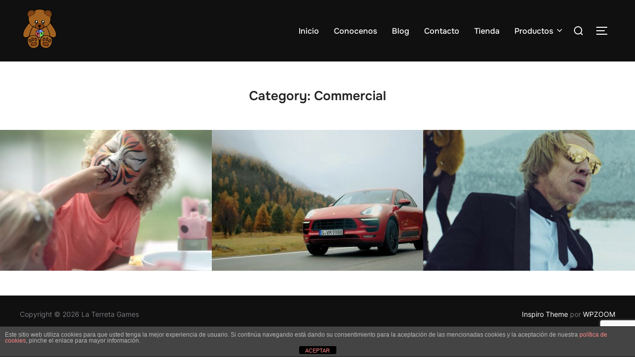

--- FILE ---
content_type: text/html; charset=utf-8
request_url: https://www.google.com/recaptcha/api2/anchor?ar=1&k=6LfPYsIUAAAAAPhXyWf22LSent086_DgQt_-NPKa&co=aHR0cHM6Ly93d3cubGF0ZXJyZXRhZ2FtZXMuY29tOjQ0Mw..&hl=en&v=PoyoqOPhxBO7pBk68S4YbpHZ&size=invisible&anchor-ms=20000&execute-ms=30000&cb=p9tzx8s6x452
body_size: 48654
content:
<!DOCTYPE HTML><html dir="ltr" lang="en"><head><meta http-equiv="Content-Type" content="text/html; charset=UTF-8">
<meta http-equiv="X-UA-Compatible" content="IE=edge">
<title>reCAPTCHA</title>
<style type="text/css">
/* cyrillic-ext */
@font-face {
  font-family: 'Roboto';
  font-style: normal;
  font-weight: 400;
  font-stretch: 100%;
  src: url(//fonts.gstatic.com/s/roboto/v48/KFO7CnqEu92Fr1ME7kSn66aGLdTylUAMa3GUBHMdazTgWw.woff2) format('woff2');
  unicode-range: U+0460-052F, U+1C80-1C8A, U+20B4, U+2DE0-2DFF, U+A640-A69F, U+FE2E-FE2F;
}
/* cyrillic */
@font-face {
  font-family: 'Roboto';
  font-style: normal;
  font-weight: 400;
  font-stretch: 100%;
  src: url(//fonts.gstatic.com/s/roboto/v48/KFO7CnqEu92Fr1ME7kSn66aGLdTylUAMa3iUBHMdazTgWw.woff2) format('woff2');
  unicode-range: U+0301, U+0400-045F, U+0490-0491, U+04B0-04B1, U+2116;
}
/* greek-ext */
@font-face {
  font-family: 'Roboto';
  font-style: normal;
  font-weight: 400;
  font-stretch: 100%;
  src: url(//fonts.gstatic.com/s/roboto/v48/KFO7CnqEu92Fr1ME7kSn66aGLdTylUAMa3CUBHMdazTgWw.woff2) format('woff2');
  unicode-range: U+1F00-1FFF;
}
/* greek */
@font-face {
  font-family: 'Roboto';
  font-style: normal;
  font-weight: 400;
  font-stretch: 100%;
  src: url(//fonts.gstatic.com/s/roboto/v48/KFO7CnqEu92Fr1ME7kSn66aGLdTylUAMa3-UBHMdazTgWw.woff2) format('woff2');
  unicode-range: U+0370-0377, U+037A-037F, U+0384-038A, U+038C, U+038E-03A1, U+03A3-03FF;
}
/* math */
@font-face {
  font-family: 'Roboto';
  font-style: normal;
  font-weight: 400;
  font-stretch: 100%;
  src: url(//fonts.gstatic.com/s/roboto/v48/KFO7CnqEu92Fr1ME7kSn66aGLdTylUAMawCUBHMdazTgWw.woff2) format('woff2');
  unicode-range: U+0302-0303, U+0305, U+0307-0308, U+0310, U+0312, U+0315, U+031A, U+0326-0327, U+032C, U+032F-0330, U+0332-0333, U+0338, U+033A, U+0346, U+034D, U+0391-03A1, U+03A3-03A9, U+03B1-03C9, U+03D1, U+03D5-03D6, U+03F0-03F1, U+03F4-03F5, U+2016-2017, U+2034-2038, U+203C, U+2040, U+2043, U+2047, U+2050, U+2057, U+205F, U+2070-2071, U+2074-208E, U+2090-209C, U+20D0-20DC, U+20E1, U+20E5-20EF, U+2100-2112, U+2114-2115, U+2117-2121, U+2123-214F, U+2190, U+2192, U+2194-21AE, U+21B0-21E5, U+21F1-21F2, U+21F4-2211, U+2213-2214, U+2216-22FF, U+2308-230B, U+2310, U+2319, U+231C-2321, U+2336-237A, U+237C, U+2395, U+239B-23B7, U+23D0, U+23DC-23E1, U+2474-2475, U+25AF, U+25B3, U+25B7, U+25BD, U+25C1, U+25CA, U+25CC, U+25FB, U+266D-266F, U+27C0-27FF, U+2900-2AFF, U+2B0E-2B11, U+2B30-2B4C, U+2BFE, U+3030, U+FF5B, U+FF5D, U+1D400-1D7FF, U+1EE00-1EEFF;
}
/* symbols */
@font-face {
  font-family: 'Roboto';
  font-style: normal;
  font-weight: 400;
  font-stretch: 100%;
  src: url(//fonts.gstatic.com/s/roboto/v48/KFO7CnqEu92Fr1ME7kSn66aGLdTylUAMaxKUBHMdazTgWw.woff2) format('woff2');
  unicode-range: U+0001-000C, U+000E-001F, U+007F-009F, U+20DD-20E0, U+20E2-20E4, U+2150-218F, U+2190, U+2192, U+2194-2199, U+21AF, U+21E6-21F0, U+21F3, U+2218-2219, U+2299, U+22C4-22C6, U+2300-243F, U+2440-244A, U+2460-24FF, U+25A0-27BF, U+2800-28FF, U+2921-2922, U+2981, U+29BF, U+29EB, U+2B00-2BFF, U+4DC0-4DFF, U+FFF9-FFFB, U+10140-1018E, U+10190-1019C, U+101A0, U+101D0-101FD, U+102E0-102FB, U+10E60-10E7E, U+1D2C0-1D2D3, U+1D2E0-1D37F, U+1F000-1F0FF, U+1F100-1F1AD, U+1F1E6-1F1FF, U+1F30D-1F30F, U+1F315, U+1F31C, U+1F31E, U+1F320-1F32C, U+1F336, U+1F378, U+1F37D, U+1F382, U+1F393-1F39F, U+1F3A7-1F3A8, U+1F3AC-1F3AF, U+1F3C2, U+1F3C4-1F3C6, U+1F3CA-1F3CE, U+1F3D4-1F3E0, U+1F3ED, U+1F3F1-1F3F3, U+1F3F5-1F3F7, U+1F408, U+1F415, U+1F41F, U+1F426, U+1F43F, U+1F441-1F442, U+1F444, U+1F446-1F449, U+1F44C-1F44E, U+1F453, U+1F46A, U+1F47D, U+1F4A3, U+1F4B0, U+1F4B3, U+1F4B9, U+1F4BB, U+1F4BF, U+1F4C8-1F4CB, U+1F4D6, U+1F4DA, U+1F4DF, U+1F4E3-1F4E6, U+1F4EA-1F4ED, U+1F4F7, U+1F4F9-1F4FB, U+1F4FD-1F4FE, U+1F503, U+1F507-1F50B, U+1F50D, U+1F512-1F513, U+1F53E-1F54A, U+1F54F-1F5FA, U+1F610, U+1F650-1F67F, U+1F687, U+1F68D, U+1F691, U+1F694, U+1F698, U+1F6AD, U+1F6B2, U+1F6B9-1F6BA, U+1F6BC, U+1F6C6-1F6CF, U+1F6D3-1F6D7, U+1F6E0-1F6EA, U+1F6F0-1F6F3, U+1F6F7-1F6FC, U+1F700-1F7FF, U+1F800-1F80B, U+1F810-1F847, U+1F850-1F859, U+1F860-1F887, U+1F890-1F8AD, U+1F8B0-1F8BB, U+1F8C0-1F8C1, U+1F900-1F90B, U+1F93B, U+1F946, U+1F984, U+1F996, U+1F9E9, U+1FA00-1FA6F, U+1FA70-1FA7C, U+1FA80-1FA89, U+1FA8F-1FAC6, U+1FACE-1FADC, U+1FADF-1FAE9, U+1FAF0-1FAF8, U+1FB00-1FBFF;
}
/* vietnamese */
@font-face {
  font-family: 'Roboto';
  font-style: normal;
  font-weight: 400;
  font-stretch: 100%;
  src: url(//fonts.gstatic.com/s/roboto/v48/KFO7CnqEu92Fr1ME7kSn66aGLdTylUAMa3OUBHMdazTgWw.woff2) format('woff2');
  unicode-range: U+0102-0103, U+0110-0111, U+0128-0129, U+0168-0169, U+01A0-01A1, U+01AF-01B0, U+0300-0301, U+0303-0304, U+0308-0309, U+0323, U+0329, U+1EA0-1EF9, U+20AB;
}
/* latin-ext */
@font-face {
  font-family: 'Roboto';
  font-style: normal;
  font-weight: 400;
  font-stretch: 100%;
  src: url(//fonts.gstatic.com/s/roboto/v48/KFO7CnqEu92Fr1ME7kSn66aGLdTylUAMa3KUBHMdazTgWw.woff2) format('woff2');
  unicode-range: U+0100-02BA, U+02BD-02C5, U+02C7-02CC, U+02CE-02D7, U+02DD-02FF, U+0304, U+0308, U+0329, U+1D00-1DBF, U+1E00-1E9F, U+1EF2-1EFF, U+2020, U+20A0-20AB, U+20AD-20C0, U+2113, U+2C60-2C7F, U+A720-A7FF;
}
/* latin */
@font-face {
  font-family: 'Roboto';
  font-style: normal;
  font-weight: 400;
  font-stretch: 100%;
  src: url(//fonts.gstatic.com/s/roboto/v48/KFO7CnqEu92Fr1ME7kSn66aGLdTylUAMa3yUBHMdazQ.woff2) format('woff2');
  unicode-range: U+0000-00FF, U+0131, U+0152-0153, U+02BB-02BC, U+02C6, U+02DA, U+02DC, U+0304, U+0308, U+0329, U+2000-206F, U+20AC, U+2122, U+2191, U+2193, U+2212, U+2215, U+FEFF, U+FFFD;
}
/* cyrillic-ext */
@font-face {
  font-family: 'Roboto';
  font-style: normal;
  font-weight: 500;
  font-stretch: 100%;
  src: url(//fonts.gstatic.com/s/roboto/v48/KFO7CnqEu92Fr1ME7kSn66aGLdTylUAMa3GUBHMdazTgWw.woff2) format('woff2');
  unicode-range: U+0460-052F, U+1C80-1C8A, U+20B4, U+2DE0-2DFF, U+A640-A69F, U+FE2E-FE2F;
}
/* cyrillic */
@font-face {
  font-family: 'Roboto';
  font-style: normal;
  font-weight: 500;
  font-stretch: 100%;
  src: url(//fonts.gstatic.com/s/roboto/v48/KFO7CnqEu92Fr1ME7kSn66aGLdTylUAMa3iUBHMdazTgWw.woff2) format('woff2');
  unicode-range: U+0301, U+0400-045F, U+0490-0491, U+04B0-04B1, U+2116;
}
/* greek-ext */
@font-face {
  font-family: 'Roboto';
  font-style: normal;
  font-weight: 500;
  font-stretch: 100%;
  src: url(//fonts.gstatic.com/s/roboto/v48/KFO7CnqEu92Fr1ME7kSn66aGLdTylUAMa3CUBHMdazTgWw.woff2) format('woff2');
  unicode-range: U+1F00-1FFF;
}
/* greek */
@font-face {
  font-family: 'Roboto';
  font-style: normal;
  font-weight: 500;
  font-stretch: 100%;
  src: url(//fonts.gstatic.com/s/roboto/v48/KFO7CnqEu92Fr1ME7kSn66aGLdTylUAMa3-UBHMdazTgWw.woff2) format('woff2');
  unicode-range: U+0370-0377, U+037A-037F, U+0384-038A, U+038C, U+038E-03A1, U+03A3-03FF;
}
/* math */
@font-face {
  font-family: 'Roboto';
  font-style: normal;
  font-weight: 500;
  font-stretch: 100%;
  src: url(//fonts.gstatic.com/s/roboto/v48/KFO7CnqEu92Fr1ME7kSn66aGLdTylUAMawCUBHMdazTgWw.woff2) format('woff2');
  unicode-range: U+0302-0303, U+0305, U+0307-0308, U+0310, U+0312, U+0315, U+031A, U+0326-0327, U+032C, U+032F-0330, U+0332-0333, U+0338, U+033A, U+0346, U+034D, U+0391-03A1, U+03A3-03A9, U+03B1-03C9, U+03D1, U+03D5-03D6, U+03F0-03F1, U+03F4-03F5, U+2016-2017, U+2034-2038, U+203C, U+2040, U+2043, U+2047, U+2050, U+2057, U+205F, U+2070-2071, U+2074-208E, U+2090-209C, U+20D0-20DC, U+20E1, U+20E5-20EF, U+2100-2112, U+2114-2115, U+2117-2121, U+2123-214F, U+2190, U+2192, U+2194-21AE, U+21B0-21E5, U+21F1-21F2, U+21F4-2211, U+2213-2214, U+2216-22FF, U+2308-230B, U+2310, U+2319, U+231C-2321, U+2336-237A, U+237C, U+2395, U+239B-23B7, U+23D0, U+23DC-23E1, U+2474-2475, U+25AF, U+25B3, U+25B7, U+25BD, U+25C1, U+25CA, U+25CC, U+25FB, U+266D-266F, U+27C0-27FF, U+2900-2AFF, U+2B0E-2B11, U+2B30-2B4C, U+2BFE, U+3030, U+FF5B, U+FF5D, U+1D400-1D7FF, U+1EE00-1EEFF;
}
/* symbols */
@font-face {
  font-family: 'Roboto';
  font-style: normal;
  font-weight: 500;
  font-stretch: 100%;
  src: url(//fonts.gstatic.com/s/roboto/v48/KFO7CnqEu92Fr1ME7kSn66aGLdTylUAMaxKUBHMdazTgWw.woff2) format('woff2');
  unicode-range: U+0001-000C, U+000E-001F, U+007F-009F, U+20DD-20E0, U+20E2-20E4, U+2150-218F, U+2190, U+2192, U+2194-2199, U+21AF, U+21E6-21F0, U+21F3, U+2218-2219, U+2299, U+22C4-22C6, U+2300-243F, U+2440-244A, U+2460-24FF, U+25A0-27BF, U+2800-28FF, U+2921-2922, U+2981, U+29BF, U+29EB, U+2B00-2BFF, U+4DC0-4DFF, U+FFF9-FFFB, U+10140-1018E, U+10190-1019C, U+101A0, U+101D0-101FD, U+102E0-102FB, U+10E60-10E7E, U+1D2C0-1D2D3, U+1D2E0-1D37F, U+1F000-1F0FF, U+1F100-1F1AD, U+1F1E6-1F1FF, U+1F30D-1F30F, U+1F315, U+1F31C, U+1F31E, U+1F320-1F32C, U+1F336, U+1F378, U+1F37D, U+1F382, U+1F393-1F39F, U+1F3A7-1F3A8, U+1F3AC-1F3AF, U+1F3C2, U+1F3C4-1F3C6, U+1F3CA-1F3CE, U+1F3D4-1F3E0, U+1F3ED, U+1F3F1-1F3F3, U+1F3F5-1F3F7, U+1F408, U+1F415, U+1F41F, U+1F426, U+1F43F, U+1F441-1F442, U+1F444, U+1F446-1F449, U+1F44C-1F44E, U+1F453, U+1F46A, U+1F47D, U+1F4A3, U+1F4B0, U+1F4B3, U+1F4B9, U+1F4BB, U+1F4BF, U+1F4C8-1F4CB, U+1F4D6, U+1F4DA, U+1F4DF, U+1F4E3-1F4E6, U+1F4EA-1F4ED, U+1F4F7, U+1F4F9-1F4FB, U+1F4FD-1F4FE, U+1F503, U+1F507-1F50B, U+1F50D, U+1F512-1F513, U+1F53E-1F54A, U+1F54F-1F5FA, U+1F610, U+1F650-1F67F, U+1F687, U+1F68D, U+1F691, U+1F694, U+1F698, U+1F6AD, U+1F6B2, U+1F6B9-1F6BA, U+1F6BC, U+1F6C6-1F6CF, U+1F6D3-1F6D7, U+1F6E0-1F6EA, U+1F6F0-1F6F3, U+1F6F7-1F6FC, U+1F700-1F7FF, U+1F800-1F80B, U+1F810-1F847, U+1F850-1F859, U+1F860-1F887, U+1F890-1F8AD, U+1F8B0-1F8BB, U+1F8C0-1F8C1, U+1F900-1F90B, U+1F93B, U+1F946, U+1F984, U+1F996, U+1F9E9, U+1FA00-1FA6F, U+1FA70-1FA7C, U+1FA80-1FA89, U+1FA8F-1FAC6, U+1FACE-1FADC, U+1FADF-1FAE9, U+1FAF0-1FAF8, U+1FB00-1FBFF;
}
/* vietnamese */
@font-face {
  font-family: 'Roboto';
  font-style: normal;
  font-weight: 500;
  font-stretch: 100%;
  src: url(//fonts.gstatic.com/s/roboto/v48/KFO7CnqEu92Fr1ME7kSn66aGLdTylUAMa3OUBHMdazTgWw.woff2) format('woff2');
  unicode-range: U+0102-0103, U+0110-0111, U+0128-0129, U+0168-0169, U+01A0-01A1, U+01AF-01B0, U+0300-0301, U+0303-0304, U+0308-0309, U+0323, U+0329, U+1EA0-1EF9, U+20AB;
}
/* latin-ext */
@font-face {
  font-family: 'Roboto';
  font-style: normal;
  font-weight: 500;
  font-stretch: 100%;
  src: url(//fonts.gstatic.com/s/roboto/v48/KFO7CnqEu92Fr1ME7kSn66aGLdTylUAMa3KUBHMdazTgWw.woff2) format('woff2');
  unicode-range: U+0100-02BA, U+02BD-02C5, U+02C7-02CC, U+02CE-02D7, U+02DD-02FF, U+0304, U+0308, U+0329, U+1D00-1DBF, U+1E00-1E9F, U+1EF2-1EFF, U+2020, U+20A0-20AB, U+20AD-20C0, U+2113, U+2C60-2C7F, U+A720-A7FF;
}
/* latin */
@font-face {
  font-family: 'Roboto';
  font-style: normal;
  font-weight: 500;
  font-stretch: 100%;
  src: url(//fonts.gstatic.com/s/roboto/v48/KFO7CnqEu92Fr1ME7kSn66aGLdTylUAMa3yUBHMdazQ.woff2) format('woff2');
  unicode-range: U+0000-00FF, U+0131, U+0152-0153, U+02BB-02BC, U+02C6, U+02DA, U+02DC, U+0304, U+0308, U+0329, U+2000-206F, U+20AC, U+2122, U+2191, U+2193, U+2212, U+2215, U+FEFF, U+FFFD;
}
/* cyrillic-ext */
@font-face {
  font-family: 'Roboto';
  font-style: normal;
  font-weight: 900;
  font-stretch: 100%;
  src: url(//fonts.gstatic.com/s/roboto/v48/KFO7CnqEu92Fr1ME7kSn66aGLdTylUAMa3GUBHMdazTgWw.woff2) format('woff2');
  unicode-range: U+0460-052F, U+1C80-1C8A, U+20B4, U+2DE0-2DFF, U+A640-A69F, U+FE2E-FE2F;
}
/* cyrillic */
@font-face {
  font-family: 'Roboto';
  font-style: normal;
  font-weight: 900;
  font-stretch: 100%;
  src: url(//fonts.gstatic.com/s/roboto/v48/KFO7CnqEu92Fr1ME7kSn66aGLdTylUAMa3iUBHMdazTgWw.woff2) format('woff2');
  unicode-range: U+0301, U+0400-045F, U+0490-0491, U+04B0-04B1, U+2116;
}
/* greek-ext */
@font-face {
  font-family: 'Roboto';
  font-style: normal;
  font-weight: 900;
  font-stretch: 100%;
  src: url(//fonts.gstatic.com/s/roboto/v48/KFO7CnqEu92Fr1ME7kSn66aGLdTylUAMa3CUBHMdazTgWw.woff2) format('woff2');
  unicode-range: U+1F00-1FFF;
}
/* greek */
@font-face {
  font-family: 'Roboto';
  font-style: normal;
  font-weight: 900;
  font-stretch: 100%;
  src: url(//fonts.gstatic.com/s/roboto/v48/KFO7CnqEu92Fr1ME7kSn66aGLdTylUAMa3-UBHMdazTgWw.woff2) format('woff2');
  unicode-range: U+0370-0377, U+037A-037F, U+0384-038A, U+038C, U+038E-03A1, U+03A3-03FF;
}
/* math */
@font-face {
  font-family: 'Roboto';
  font-style: normal;
  font-weight: 900;
  font-stretch: 100%;
  src: url(//fonts.gstatic.com/s/roboto/v48/KFO7CnqEu92Fr1ME7kSn66aGLdTylUAMawCUBHMdazTgWw.woff2) format('woff2');
  unicode-range: U+0302-0303, U+0305, U+0307-0308, U+0310, U+0312, U+0315, U+031A, U+0326-0327, U+032C, U+032F-0330, U+0332-0333, U+0338, U+033A, U+0346, U+034D, U+0391-03A1, U+03A3-03A9, U+03B1-03C9, U+03D1, U+03D5-03D6, U+03F0-03F1, U+03F4-03F5, U+2016-2017, U+2034-2038, U+203C, U+2040, U+2043, U+2047, U+2050, U+2057, U+205F, U+2070-2071, U+2074-208E, U+2090-209C, U+20D0-20DC, U+20E1, U+20E5-20EF, U+2100-2112, U+2114-2115, U+2117-2121, U+2123-214F, U+2190, U+2192, U+2194-21AE, U+21B0-21E5, U+21F1-21F2, U+21F4-2211, U+2213-2214, U+2216-22FF, U+2308-230B, U+2310, U+2319, U+231C-2321, U+2336-237A, U+237C, U+2395, U+239B-23B7, U+23D0, U+23DC-23E1, U+2474-2475, U+25AF, U+25B3, U+25B7, U+25BD, U+25C1, U+25CA, U+25CC, U+25FB, U+266D-266F, U+27C0-27FF, U+2900-2AFF, U+2B0E-2B11, U+2B30-2B4C, U+2BFE, U+3030, U+FF5B, U+FF5D, U+1D400-1D7FF, U+1EE00-1EEFF;
}
/* symbols */
@font-face {
  font-family: 'Roboto';
  font-style: normal;
  font-weight: 900;
  font-stretch: 100%;
  src: url(//fonts.gstatic.com/s/roboto/v48/KFO7CnqEu92Fr1ME7kSn66aGLdTylUAMaxKUBHMdazTgWw.woff2) format('woff2');
  unicode-range: U+0001-000C, U+000E-001F, U+007F-009F, U+20DD-20E0, U+20E2-20E4, U+2150-218F, U+2190, U+2192, U+2194-2199, U+21AF, U+21E6-21F0, U+21F3, U+2218-2219, U+2299, U+22C4-22C6, U+2300-243F, U+2440-244A, U+2460-24FF, U+25A0-27BF, U+2800-28FF, U+2921-2922, U+2981, U+29BF, U+29EB, U+2B00-2BFF, U+4DC0-4DFF, U+FFF9-FFFB, U+10140-1018E, U+10190-1019C, U+101A0, U+101D0-101FD, U+102E0-102FB, U+10E60-10E7E, U+1D2C0-1D2D3, U+1D2E0-1D37F, U+1F000-1F0FF, U+1F100-1F1AD, U+1F1E6-1F1FF, U+1F30D-1F30F, U+1F315, U+1F31C, U+1F31E, U+1F320-1F32C, U+1F336, U+1F378, U+1F37D, U+1F382, U+1F393-1F39F, U+1F3A7-1F3A8, U+1F3AC-1F3AF, U+1F3C2, U+1F3C4-1F3C6, U+1F3CA-1F3CE, U+1F3D4-1F3E0, U+1F3ED, U+1F3F1-1F3F3, U+1F3F5-1F3F7, U+1F408, U+1F415, U+1F41F, U+1F426, U+1F43F, U+1F441-1F442, U+1F444, U+1F446-1F449, U+1F44C-1F44E, U+1F453, U+1F46A, U+1F47D, U+1F4A3, U+1F4B0, U+1F4B3, U+1F4B9, U+1F4BB, U+1F4BF, U+1F4C8-1F4CB, U+1F4D6, U+1F4DA, U+1F4DF, U+1F4E3-1F4E6, U+1F4EA-1F4ED, U+1F4F7, U+1F4F9-1F4FB, U+1F4FD-1F4FE, U+1F503, U+1F507-1F50B, U+1F50D, U+1F512-1F513, U+1F53E-1F54A, U+1F54F-1F5FA, U+1F610, U+1F650-1F67F, U+1F687, U+1F68D, U+1F691, U+1F694, U+1F698, U+1F6AD, U+1F6B2, U+1F6B9-1F6BA, U+1F6BC, U+1F6C6-1F6CF, U+1F6D3-1F6D7, U+1F6E0-1F6EA, U+1F6F0-1F6F3, U+1F6F7-1F6FC, U+1F700-1F7FF, U+1F800-1F80B, U+1F810-1F847, U+1F850-1F859, U+1F860-1F887, U+1F890-1F8AD, U+1F8B0-1F8BB, U+1F8C0-1F8C1, U+1F900-1F90B, U+1F93B, U+1F946, U+1F984, U+1F996, U+1F9E9, U+1FA00-1FA6F, U+1FA70-1FA7C, U+1FA80-1FA89, U+1FA8F-1FAC6, U+1FACE-1FADC, U+1FADF-1FAE9, U+1FAF0-1FAF8, U+1FB00-1FBFF;
}
/* vietnamese */
@font-face {
  font-family: 'Roboto';
  font-style: normal;
  font-weight: 900;
  font-stretch: 100%;
  src: url(//fonts.gstatic.com/s/roboto/v48/KFO7CnqEu92Fr1ME7kSn66aGLdTylUAMa3OUBHMdazTgWw.woff2) format('woff2');
  unicode-range: U+0102-0103, U+0110-0111, U+0128-0129, U+0168-0169, U+01A0-01A1, U+01AF-01B0, U+0300-0301, U+0303-0304, U+0308-0309, U+0323, U+0329, U+1EA0-1EF9, U+20AB;
}
/* latin-ext */
@font-face {
  font-family: 'Roboto';
  font-style: normal;
  font-weight: 900;
  font-stretch: 100%;
  src: url(//fonts.gstatic.com/s/roboto/v48/KFO7CnqEu92Fr1ME7kSn66aGLdTylUAMa3KUBHMdazTgWw.woff2) format('woff2');
  unicode-range: U+0100-02BA, U+02BD-02C5, U+02C7-02CC, U+02CE-02D7, U+02DD-02FF, U+0304, U+0308, U+0329, U+1D00-1DBF, U+1E00-1E9F, U+1EF2-1EFF, U+2020, U+20A0-20AB, U+20AD-20C0, U+2113, U+2C60-2C7F, U+A720-A7FF;
}
/* latin */
@font-face {
  font-family: 'Roboto';
  font-style: normal;
  font-weight: 900;
  font-stretch: 100%;
  src: url(//fonts.gstatic.com/s/roboto/v48/KFO7CnqEu92Fr1ME7kSn66aGLdTylUAMa3yUBHMdazQ.woff2) format('woff2');
  unicode-range: U+0000-00FF, U+0131, U+0152-0153, U+02BB-02BC, U+02C6, U+02DA, U+02DC, U+0304, U+0308, U+0329, U+2000-206F, U+20AC, U+2122, U+2191, U+2193, U+2212, U+2215, U+FEFF, U+FFFD;
}

</style>
<link rel="stylesheet" type="text/css" href="https://www.gstatic.com/recaptcha/releases/PoyoqOPhxBO7pBk68S4YbpHZ/styles__ltr.css">
<script nonce="LPCFjcCLQ9dVfkdHDIbq7w" type="text/javascript">window['__recaptcha_api'] = 'https://www.google.com/recaptcha/api2/';</script>
<script type="text/javascript" src="https://www.gstatic.com/recaptcha/releases/PoyoqOPhxBO7pBk68S4YbpHZ/recaptcha__en.js" nonce="LPCFjcCLQ9dVfkdHDIbq7w">
      
    </script></head>
<body><div id="rc-anchor-alert" class="rc-anchor-alert"></div>
<input type="hidden" id="recaptcha-token" value="[base64]">
<script type="text/javascript" nonce="LPCFjcCLQ9dVfkdHDIbq7w">
      recaptcha.anchor.Main.init("[\x22ainput\x22,[\x22bgdata\x22,\x22\x22,\[base64]/[base64]/bmV3IFpbdF0obVswXSk6Sz09Mj9uZXcgWlt0XShtWzBdLG1bMV0pOks9PTM/bmV3IFpbdF0obVswXSxtWzFdLG1bMl0pOks9PTQ/[base64]/[base64]/[base64]/[base64]/[base64]/[base64]/[base64]/[base64]/[base64]/[base64]/[base64]/[base64]/[base64]/[base64]\\u003d\\u003d\x22,\[base64]\\u003d\x22,\x22wpPCkcODw59iKDJjwo3DicKEeQJbeWHDqcOMwo7DgyhVLcK/wrzDjcO4wrjCj8KULwjDhFzDrsOTGsOYw7hsVVs6YSHDn1pxwpXDr2pwQ8OXwozCicObejsRwp02wp/DtRzDnHcJwpsHXsOIFxFhw4DDpE7CjRNhV3jCkzV/[base64]/CkF/DiislwpANw6LChcKodV3Ds8OhIVXDkMOoVMK4VxLCgBlrw61bwq7CrB4+CcOYACMwwpU/[base64]/w5jDsmxxwqrDq8Ogwp8Uwqtww5HCsDbDjE/Dg1zCo8KZS8KWWjB0wpHDk1/DsgkkbX/CnCzCksOIwr7Do8OSa3pswr7Dh8KpYX7ChMOjw7lZw4FSdcKEBcOMK8KVwptOT8OBw4how5HDuVVNAgxqEcOvw49+LsOafxI8O1Y1TMKhXsO9wrESw402wpNbcsO8KMKAHMO8S0/CrBdZw4Zhw6/[base64]/[base64]/wpYOwpnDhcKjw6TDh8Kdw4rDocOUcsONwobComQiF8K6dMKSwopYw6PDpMOnUmLCtcKyaAjCnMOOfsOVJj50w6LClFzDgm3Dv8Oiw53DmMKdVmVjAsOiw6ZoaWhmwonDgz0MScK+wp/[base64]/ScOmWcKhREYew7ogY8KxN0zDj8KRQz7CgsK9E8ORc2jCpXFARwLDmwbDu0poAcKzdDhnwoDDsynCrsK4w7MOwqE+wpbDhMOwwptFNXXCu8KQw67DomHDhsKDZsKYw6rDuWfClWDDv8Kzw4zDrxpdH8KABGHCvz3DnsKow53DuToCcFfCpD7Cr8OFGMKbwr/DtwbCmSnCqBY3w7jCjcKebDHCrR0ySwPDpsOMcsKTJFzDjx3DuMKrc8KgPMOaw7rDjXcDw6TDk8KdEAIRw5jDkSzDtkdAwoFxwoDDgWlIOwrCjibCvCkQElDDviPDqG3ClgfDlC8IMTtpBGzDrCsDOk8+w5BoZcOrS38/bXvCr01bwrV9TcOeXsOeZ1pfRcOmwpDChE5gUsKXesOoQ8Onw48Cw4tMw5jCjFwEwrFYwqHDlwnCmcOhKlPCugUww7rCkMOzw41tw4xXw5FkDsKUwp1tw7jDqUrDsWoVSjNdwq7ChcKMdsOUScO1cMO+w5PChUvCgEnCrsKnWHUmY3nDk2dJHMKQLiVIKsKnGcKAe2M/MjNcT8KHw7AOw5FWw47Dp8KKEsOswrUnw57DgmV1w59AecKBwowQTVoZw4kmSMOgw5V9MsKlwqrDmcOzw5E5wr4swo9yd3Y6HcOzwpMUNsKswqbCsMKqw5hRBMKhLygnwqYVecKTw5zDhwUpwpzDjmMSwoEdwrrDi8O5wr3DsMKaw7/DgF19wobCtSUKKiPDh8O0w5k5TG51FzTCiADCpnR8wol9wqHDk1YLwqHChxzDk1DCjsK/QgbDmmjDnEkgdA7Ds8KXRFB5wqHDvVfDjCjDuldvw6jDmMOHwozDqAN8w6YpF8KQMMOqw5HCnMK1aMKmVsKUwoLDpMKmGMOMCsOiPsOGwqLCrcK+w4Ujwq3Dtxg9w6ZAw6Mxw4wewrrDpjvDjxnDjMOqwrTCs2ERwrbDvcOwIk5AwojDuH/CmirDnVbDvWBTw5NSw7UHw5AeHT9ONVFkZMOSN8Obw4Mmw7PCsHRHbCMJw7XCn8OSH8O9UG4EwobDucOAw5XDpsKswpUaw4PDmMOxO8Kcw5zCrMOGSiolw5jCrEbChXnCgRTCo1fClnTCn24nUGYGwqh9woXDh2BPwovChMOOwrrDhcO7wpEdwp04MMK/wodBB38uwqheZcKwwpc5w5dDWXo7w6A/VzPCv8ONJy5ywrPDnnDCocK+wo/CgMOswrbDp8KjQsKMYcOIw6oWAgAYNhjCmsOKa8KRSsO0HcOxwofChUfDgCjCk0hAUg10HsKQByPDtlDCmw/DmcO0dsObCMO7w68ab3zCo8Knw4bDucOdHMKfwqIJw47DgWjDoF9mMC94wq7DrMOzw4vCqMK9woM5w59hM8KWQlfCocK/[base64]/Dp8OSAcOqdCVwESQRw7DDsWzCnsOWwoHCtcO7CsKvIiLCrjF0wpLCu8OhwqnDoMKINTLCn38ZwqPCrsKVw4ltfxnCvA4vw7Bawr/[base64]/CnmMNYncycsO2w5MrMcKTw67Ck8OZw6FhVnRRw7nDuljCkcK0HgZXF03DpxbDnTB9PW93w73CpWhfYsOTScKUOQXCocO5w5jDiyvDvsOgJmjDmMO/wqVsw61KPR5SVwrDj8O1EsOFbGlLG8Omw6VRwovCpizDnXkYwpHCpMKNWsOBH2TDrClyw61ywrfDn8KDdH7CpndbAMOGwqLDksOhQsO8w4vCrk/DsTwUV8KyQQpfd8Kee8KWwqolw6hww4DCgMO+wqHDhykYwp/[base64]/[base64]/[base64]/Ct3DCpcK6wrNSwoBKZ8KhwqvDm8Omw5Ryw5PCoMK6wrvDtlTCoTjDr3/CscK2w5fDkwDDk8O0woTDsMKTKlk7w5t2w6JHZMOeawfDhMKhYTLDkcOoJzDCuBjDqMKRN8OlflEHwr/CnH8Zw5wrwpQYwq3CliLDicKxCMO9w5gTUiQnKsOUdcKOLmzCiSdiw4UhT1pGw5nCscKmQFDCo2jCusKuHkHDusK3SjtnJcKww7zCrhZfw5DDoMKFw6DCuAwgRcOiOE48XwYbw54ndUR/YcK3w41iLHQkcHDDnMKFw5/DlsKjw69mYEsTwoLDjXnDhRfDqcOEwrozPcOTJF9/[base64]/[base64]/DvMONwqrDv8ObNcKFw590WcKKwrrCnx7Cg8KRTsKHw6YTwrrDrXwnNEbCssK2FW5LP8OSDhV9ATbDjjnDrMO5w7PDhwgeFyAyZ3vCksOreMKCXAgewpcICsOHw7xtBMO/FsOvwptKJ3lnw5nDjcOBSm/DgMKYw45Fw7PDucKswr3Cp0jDo8OPwoFkL8KYHxjDrsOGw6/CnEVMAcOtw5tlwrfDrhw1w7DCvMKzw7LDrMKCw68/w7XCusOqwo92ADNGLlA/[base64]/w7Z8LGDDj8OSwohbOg/[base64]/[base64]/CgSFXN0PCi0YzwrYpwqQlwonCqMK3wqnDvMKvbMK7bV/DrXfCr0AMO8OHScOhbnIJw7zDn3FAX8Kswo5CwogXw5JIw7RGw5HDv8OtVsOze8OyZ00Jwoprwpouw6LDkykAXX7CqURnJxdJw55nMBV0woZmH1nDvsKYMx80DmwRw73CgBQSf8KgwrcWw7HCnsOJPgpEw6TDkDJTw7o/[base64]/CjCsYA8KxwpdHQ8ObGhNVQMKQw5IDwqdiw43DlXUZwrbDpCt1aWF4NMOwInVDFmrCoFp8CjlqFhFUXAPDkxTDmy/[base64]/CpsOxeUN1MMKmw452PkUYw6MBwqjDtWNtKMOjwoI5woQvO8OvBsK6wq3DncOnfiDDpn/Cl07DnsK7cMOuwqFACGDCokfCgMO/woTDssOQw7XCvmnDscOpwoPDkcKQwqPCtcOmLMKCWFNhEATCrMORw6fDix5SeDBABMOkBx0nwp/Dmz/Dh8OYw5zCtMOCwqPDn0DDrAkSwqbCrVzDgVY6w5vCksKbWsK2w6XDiMOAw607wqdSw73CvmkuwpRcw6R3VcKFwqfDt8OMJcKwwrbCpwvCvMKvwrvCp8K2XFjChsOvw6c6w7Now7EXw5g+w5jDjW/CmsKIw6zDucK5wpHDn8OawrZawr/Ds37Dj1odw47DsgnCucKVHC8QShLDuVzCoC4pCW9Iw7TCkMKDwr/[base64]/[base64]/CgSFUfcK0AMOzwqFlQsOWbRgKfSzClgcSwoHDksKhw7J6wp8xNB5LHyPClmLDk8KXw4Y8c0RcwrTDpTzCq3RYcS0recOpwplsL0xvWcOFwrTDicO/ZMO7w6RQRhgPF8OCwqYtPsO7w57DtsO+PsOoFgJ2woPDmFXDp8K4EQTCvcOXXksEw4zDrFXDom/Dlnskwr1swo8Kw7N9wqHCpATCnxzDjhVvw7Q+w6UBwpXDisKIwojCt8OmBHHDicK0RCorw65SwoZJwqd6w4k3E11aw7PDjMOjwrPDiMKMwopDf0howq5Oc1fCp8O/wqzCrsOew7gGw5BIX1dREyNYTWd9w4ZjwqzCnMKjwqDCpi3DrsKew7/DtV9kw4xCw7h+w7XDtATDhMKGw4bCosOxw4TClVI+a8KKVMKGw4NxWcK9w7/Dv8KdPsOraMKxwqzDk3Uawqxaw7/DqcOcDcOrHTrCscOHwo0Sw6vDisKiwoLDvHg5wq7Dj8OYw4Z0wqDCumg3wpdwGMOcwr/[base64]/[base64]/[base64]/Cl8K7QBbCphHDnEDDr8K+w7vCqzZ/wpMzXjF2BMOdDzTDjHwMRWnChsKwwq3DlcKwU2jDnMKdw6AsP8KRw7jDi8OMw5/ChcKPbsOEwrtcw4IpwpvCqcO1wrbDmMK/w7bCicKVwrXCm2NCVATCqcO0XsKvAmNnwoJawpXCnMKZw4jDpRnCsMK4wq/DtitMB00ubHDCsUzChMOywphmw441U8KXwpfCt8Obw4A+w5Ebw4MHwoJ4w79/KcOlFsKVLMORUMKaw6A1EMOqS8ObwrnDlgjCucO/[base64]/[base64]/CgQfCvsOMwq4gwrYnBcObMSvCiBtqwqfCnMO+wpvCrD7CvV5EVcKKf8KdB8OSacKACkTCgQ4mDzQyfW3Dngpew5LCkcOxc8Kcw7QUOMO3JsK6LsKrdUsoYyRCcw3Dk34BwpApw73DuHdfXcKKw6fDkMOhGsKSw5JjCWE0KsKlwrfCuxXDp2/ClMK1QglEw7kYw4NQKsKrL2zCoMOow5zCp3PCp2hyw6jDgGfDhjTCuiJMwrDCrMOtwqwEw7shI8KLK3TDqcOdFcOjwpfCtA9FwqnCvcKvUAFHasOoOWgbUcOCfjTDk8K4w7PDiUhGHS8Gw6DCoMOJw5FOwrbDnHbChS4wwq3Cu1RswpQ7ZAMHVh/CtcKNw5nCjcKaw5w1QSTCgwMNwo5rK8OWdMKjwqPCgxE2cjzCjW/DtGwnw4ozw7vDlBN7cTpQNcKOwotBw4Bkw7EZw7TDpGLDuTDCgsKywo/DsBYwasK4wrnDqjovRMOew4bDssK3w7XDv2vCvUV3ZsOjT8KLO8KFw7/Dv8KDCgpQwqvDkcO4dHlwP8KTBnbDvmYUwppaYnFwesONXkHDq23CqcOpBMO9dwjDjn4obsKuUsKww5zCrHozeMOSwrDCgMKIw57CgRB3w71WMcO7w4w7UGHDmUxZRFx7w6tRwrofWMKJLT1/RcKMX3LCklgHbMO3w5cKw4LDqMKfVcKEw7HDmMK7wrE5AzbCv8KdwqbClW/[base64]/CjAlMw4XDosKIacKMTMKeMVdew7FQw5pow4UvfChBVRTCojbCvMOMAjM3w7nCncOXwp7CsT5Uw4A3wqrDsjjDjyMCwq3DvMOaFMOBA8KywosxEsOqwosfwpHDscKzTitEc8OaL8Ohw6/[base64]/[base64]/Wh0RGgtiJBpFwoLDksKeF8O/[base64]/[base64]/Cg8KKwo1Xw4NMdMOlA8KQYMOQw5rCjsOww7fDgxXDuDjDvsOGE8KYw5bCrsKtaMOOwpogXmHCkRDDik9XwrXCpihywo3Ds8OaGcOPPcOjaCnCiUDDjMO/RMOdwpUsw4zCrcK/wpnDrSw3GcOKN1LCmVfCp17ChVnDgXE6wplDGsKxw5TCncKywqEXV0fCow5wNFvDuMOjfMKYJwxAw5BVa8OndMOVwqnCkMO3LVPDvcK8w5jDtXc8w6LCqcOCT8OJdsOMQw7CusOuMMOEdSFew6NLwpDDiMOIK8OIK8OmwoLCnz/CiXtew7jDujbDhCV4wrrDvQ4ow5YEUCc/w4IPw7hpXRzDgD3DoMO+w6rCpjvCpMKUFMOFG1ZzPsOTJ8ONwrnDtlnCvMORO8KIOBrCmMK3wqnCqsKvKjHChsOmZMK1wpVbwqXDs8KZw4bCqcKCUGnCimfCu8O1wq45wrjDrcKfABxWK0kUw6rCqBNCdB3Cnlk0wozDr8KawqgCA8O1w59BwodSwp8/ZR3CjsK0wrBaLMOXwpIvQ8KUwplvwo3DlS1lOMKCw7nCiMOJwoBXwrHDpEfDg3cZVCY5X3vDm8Kkw5NgQ0AXw7zDj8KZw7PDvj/Ch8Ogbn4AwrXDkEMOFMKiwqjDu8OLc8KiCcOfwqPDqlFYFnDDuAXCvcODw6TCilDCtMOvfQjCksK/wo09f0zDjmLDqTnCp3XDpQJ3w5zDrT0GXQc3FcKTUBhCfBzCkcOXHn8GWMOaO8OrwqMhwrJOSsKmOk86wqXCkcKQMQzDl8KuLsO0w4YLwr0uXHNEwpTCmhjDuj1Iw5Fcw7QTHsOzwpVkaifCgsK7P1Q/w7LDvsK1w5/DrMOrwrbDknvChxfConfDiGjDgMKaX2vCsFtiCMO1w7x6w7fDk2fDo8O0HlbDlU/Dq8OUccOrfsKnw5PClXwKw7shwp08EMKowrJ/wobDuy/[base64]/ChScpOsKrwr9Bw5TCm8OHwrTChQkcLcOTTsOBclBHIcOgw6g3wrXCihJSwr8zwolewpvCnR1fGhtpQ8KWwpHDrgfChsK8wo3CngHCl3jDomcbwqrDgRAFwqTCihknacO/O1QyOsKfA8KIGADDk8KMDMOqwpTDicKRM04QwqJWXUp7w7xLwrnCq8OUw4PCkR7Cv8KCw7hPXsOkUAHCqMO/c19Vwr/[base64]/CuxpaEUM9woQ5a0rCgkgmw5LCv8K/[base64]/[base64]/wrMPZ8KvJFJRwpvClMO3wovCgwPDn1Bxw7vDpQwUw7lDw73CmsOjNlPCrcOewoFNwpXCuTZadxHDiV7Ds8KPwqjCrcKdFMOpw4k1GcOqw5TCo8OKWC3DqFvCnEZ0wq/CgCnCgMKgWRVRDxzCrcOUTsOhZDzCp3PClsOrwoZWwq7CpQPDkFBfw5fDvF/[base64]/CtlAGwrvDjcOECzl/PsK7woRAQ8K5w7LDsng7DTBGUcOPMMO5wrzDq8Oywqchw57Dgw7DpMK1wpUGw6Jzw7ApGmnCpVACw5bCgELDhcKUZcKpwoogwpnCh8OGZMOcQMO/[base64]/wqTChcKvwrbCtCXCmMKxw5bCtcOlR8OCQywsCVAtHgHDj1Ajw47DuVzCvcOIYVACeMKWcCfDtQbCkULDq8OELsOZcR/Dt8KUZjzCosO9D8O5UGrCh3XDpQTDojNnYcKJwrF3wqLCvcOqw53CoEbDtmk3FF9YDGxLV8KcLwd1w5PDsMOIPjkQWcOGIAwbwpvDisKSwpNTw6bDmG3DqCTCk8KjHEPDqgkhMFIJe3Mxw50Rw5DChVTCnMOGwpHCjFAJwpHCgEA4w7PCkwkiLhnClWPDvsKkw5s/w4DCrMK4w6rDoMKRw7QnQDZJFsKPPHEww7jCtMOzGMOpDMOTHMKSw43CqzUgIMOmYMO4wrA4w4PDnD7CtxPDtcKiw4vCqEZyH8KLP2p1OQLCt8OXwp8nw4/CmMKPcU/Cpyc5IcOww5pTw74two5EwoPCu8K6T07DqMKMwrLCqGvCosKmXcO0wpBmw7/DulPCj8KQNsK5elEDOsKDwpXDpm9PRMKbQMOLwqBjdsO0J0oOPsO2AsKFw4zDkj9FPV0Fw6TDhsK8MXnCosKSw7bDrxfCpz7DpVDCsBoawpTCtcKww4XCt3QkTlwMw49uQcOQwp0Iwo/CpG3DghzCvg1hWXnDpcOrw6fDl8OXeBbDimLCuXPDiRTCs8KDHcKRFsO2wphUEMKDw5QjeMKzwqYRRsOnw5YzTnR6emfCtsO5GznCiyTDilTDsyvDhWdLAcKLfwk7w7nDgsKgw6dswpkDEcOacRjDugbCtsKqw688Y1/Cj8OIwrYFMcOXwqPDksOld8OtwozDggA3wqLClndlfsKpwpHDhsOXYsK3d8KDwpUlWcOfwoNbPMOEw6DDgxXCosOdLQfCvcOqRsOuCcKEw4jDgsOKMQDDn8O/wpHCtcO+NsK6wozDs8O9wop/wrA3UCVBw4cbQEcPAQPDrmXCn8OFFcKGIcOowo5EWcOFPsOIwpkTwq/[base64]/XMOtwp7DlcOhTB9bw65PwplLeMOFEcOzBm8seMOvQCBtw4YFU8K5w6fCm1JLUMKCZMKULsKCw7A2wr4UwrPCn8O9w7jCrgYPZE/DrMKsw5kywqYMOhTCj0DDicOVVyTDpcK4wrnCmMKUw4jCtg4LVkk3w6tVw6/[base64]/Cgx/DksO3w7PDvUYdOQJ6w4bDsMKIFsOTeMOgw6M3wp7Cl8OVe8K9wqQawq7DhVA2WD9xw6vDs0gnM8OXw78SwrLDqcOSTTF2DsKuIyvCgEjDnMO3DcKhHDLCv8KVwpjDrhnCvMKZSh8Cw5dFXD/[base64]/[base64]/w4RNwoTCo0Ihw5fCj8KVHkTCm8O9w6HDncKBwqXCkcK/w5Yxwr97w5HDnl5nw7HDm3IVw5/[base64]/CicOVw67DtsKLwqtawrdcFMKIwp5LwqIOX8OFwpwSWcKYw6dldsKCwo1Aw7tmw6HCnwTCsDrCmmvCq8ODLsKGw4d8wq/Ds8K+I8OABHorC8KtGzJPccO4GsK6SMK2HcOAwp/CrUHDi8KOw7zCpHbDvAN2cyXChA08w6tMw4JjwoDCgyzCuw/DosK9QMOxw65kw6TDq8K3w7vDm2BiTMKIO8K9w5LCocOjKz1SJkXCo1siwrXDvE18w7DDtkrCk1t/w7wwLWzCiMOvwpBxw7nDv3lWHMKYGcKhNcKQSi5DOsKqdsOGw6pvfQfDlETCrMKFWmtxORgXwosTOsKuw6Nrw47Ck0diw7fDiA/DjsOXw6/DnwTCjzbDt0MiwqrDoTNxQsOUHAHCuyzDlcKsw6AXLWpMw7sZAsO1UsKAWlcXMETDg3XCpMOZI8OyMcKPQ3zCicK3U8OabETDiwzCncKWL8OdwrXDrn0odBkXwrbDlsK8w4TDisOvw53CucKaPj5ow4rCtH/[base64]/CsgAaIcKjwqJww6oAwoDDnsKMwpBiUcKPfcK9w4XDtT3Ci3XDt31/YwMMBjbCtMK0GsOSL2RKOV7Dt3BPBjlCw7hmcwrDoG4Meh3ChS97wr1/woR+MMO+YcOQwqjDsMO2WsK5wrc9DQoaZsKTwqHDgcOcwrxPw6d/w5bDiMKLRsO+wpYgFcK9woQvw67CosOWw7FfX8KcDcKnJMOEw5wGwqlKw4lFwrfCugkQwrTCksK5w5YGMcKwPXzCsMKwbAnCtHbDq8KzwrbDnCMBw5LCv8OqEcO4aMOEw5Ece3gkw7/DnMOmw4UnMGvCkcKLwrnCqztsw77DtcKgTXzDmcOIVDrCnMO/DxXDqH0cwr7CtwTDh1JXw6NHQ8KpLwdXw4XCm8OLw6DDqcKOw43DgTpQdcKsw6/CscKRF05lw77DiiRXw4vDtkFRwp3DtsOdDW7DoWXCiMKLD2Bqw4bCn8OGw5QUwpnCvsO6wqRAw7TCs8K/AWJccyxRLsKpw5vDsXl2w5QSBljDhsKteMKsLsOdAg9tw4LCigRkwpTDkirDi8OTwqloccObwrtfR8KZbsKdw6Mlw4XDpMKncTvCscKDw53DucOdwqjCv8KqQj0KwqMARkXCrcKtw6bCo8Kww5PCrsOUw5TDhiXDhhtTwojDo8O/FRtbLy7DqREswpDCjsKTwq3DjF3ChcOxw5Bfw4bCp8KHw75zJcO3wpbCpWHDiTrClgdYaBTDtEgDcXV7wrtuLsOdAXwvRifDrsOPw6l5w612w7zDgyDClX/DqMKew6fCu8Kzw5N0U8OYBMKuIFB+S8Okw4fCnhFzGX/DucKVX2LCicKMwo4uw4fDthLCsGzCsH7CnU/[base64]/DhsKhw5DClBjCrAoDE0Bob3HDlMOxQMOhc8OTJMKjwpU/IWQBZWfCmBnDtVpPwqHCiVVIQcKlwobDocK9wpp+w7tpwrLDr8KXwrHClMONNcKjw47DkcOTw6wzaTfCiMKzw7LCoMOsIWXDucO+wr7Ds8KXBSTDuQZmwotCOcKuwpvChyUBw49/QMO+WyUgTlV1wo/DlmAzCsOFRsK2P0gUU2BzGMOtw4LCocKXXMKmJwxrIVnCgAcWNhHCtMKYwoPCjRnDqljDmsO5w6fCmD7Du0HCk8OdI8OpDcKmwrvDtMOBN8OBOcKCw73CmHDCsl/CsgRrwo7CpcOGFyZjwqnDpk97w4U4w4tyw7p5S25swrFRw6s0YH8VKhTDgjXCncOUZThqw7sgTBbCmXM4WcO5CsOTw7TCugrCmcKzw6jCo8O/ZMOqbivCnm1Pw5HDhWnDm8KHw5gLwqnDiMK9bQjDq04vwqTDkwheUivDqcOMwo0Kw6nDsDpuKsOJw6hVw6jDpsOmw4DDnUckw7HCqcKWwoZ9wpVmIsOZwqzCr8KaOMONSsKEwq7Cv8Kgw6hZw4HCo8Kqw5F2JcK5Z8O4MsO2w4/CnmjCs8O6BgDDunzCmlM5woLCv8KwHcKpw5YlwqAfYVAwwppGOMKQw6pOIkMTwrcWwpXDtUDCn8OAHEE2w7nCqWlzI8Ojw7zDv8OGwozDp1vDlMKgGhRgwonDl2JTEcOrwohiwoPCusOuw4FUw5ZzwrPDt01RQhXCksOKIg5Sw7/[base64]/Dg8Oob8Kow7pAw4zCqgfDmFjDh1dWY8KkRnRmRl17EcKzK8Ojw4zCjibCncOMw6ReworDugTDg8OOf8OhR8OADlgbbUAnwqIoKFLCrMKpXkpsw5XDoVZbX8OVXWHDiB7DgDkpOMOPPDXDkMOqwq7CgDM/[base64]/Dl8OmFsK9w7BgOD7DnkHCoiPDsC9Dwq/[base64]/Cu8OfYsKWFVvCncOEdsKMwrvCj2cKwofDrBHCoT/CgMKzw4DDk8KUw5wJw6MjVglGwoF8cVplw6TDuMOMCcK9w63Ck8Kow5ogHsK+OiZ+w4JsK8KZw65jwpdicMOnwrUfw7UvwrzCkcOaHivDhj3CtMOEw5jCrW1+XsOfw7/[base64]/[base64]/w6DDpHbCiFrCjxdZwrXCrMOlw6xyDV7DsBDCrMOIw7M9w4rCosKcwo/Cn2bCgMOKwqDDnMOKw7IRKBXCqmrDhDkFER/[base64]/DrhNqaFnCvglTKEoEwpTDosO8B2New5BEw6NgwpDDtFPCssO9OXrCmsOAw5lhwo4owrgCw7rCtCJHPMK6a8KEw6RCw7c8WMOACyU6AHDClSjDscOzwrnDpE5Aw5HCq07DksKqBkfCp8OqMcOlw70pGwHCjXkPZmPDqMKDQ8O9wqU4w5V4IzZcw7PCn8KBGMKhwrtFw4/[base64]/woMjOcOlRsKlw7nCg8O5w4HCoRkTYcOSX8K6Q0TCuGZEw5orwrI2HcO6woLCsVnCo35CFsKPS8KCw78dBzVCGgURDsK4woHCr3rCicK2w4PDnzUFAXBsAxsgw6M3w6bCnm5rwrfCug/[base64]/Dt8K0ecO6wptlTg/Di3/CssKhRsOUw5nDmsKGwpPCh8Ohw7HCl0plwogsYGTDnTV3enPDsiPCrMKqw6rDt2tNwpwrw4QqwrQ4ZcKuV8O8MyDDoMK2w4h8LxVBQsOtByIHZ8K/wp8FR8KqPMOXXcKkckfDqmJ3F8K7w6lewp7DusKWw7bDgsKzXHwZwrh5YsOcwoXCqcOMHMKIAMOVw6d5w50WwrPCpQPCssKtLmEBflnDjE3CqURkQW97f1nDggvDolLCj8OIWBUcXcKHwqvCuVLDsBHDrMK8wpvCkcOgwqpkw793A3TDlQ/CmwbCogDDgR/[base64]/Cry7CocOZw5rCl8Ona8K/[base64]/TcKOCcKgEGvDqsKSRsKnwqDCtsOnJRxowqNVwrnDuVhKwrPDphtTwonCmcKbA3lOLDMAbcKrHH7DlEBWXlRaOCXDiSfCm8K0OmcZwp1zHMOqfsKJX8ODw5dNwobDpF8HYAfCtCZ/[base64]/CoMOEH8OvC8O2IkJFwobCiz4owqjDtR5TVMKbw4QcBSUawqDDo8K5C8KkNkkSYnXDkMKWw41gw4fDoG/CjFzCqAPDkkpLwo/[base64]/DpMK4aGHCoCVVCFTCnhdzaStZV8ORw6UDTcKhTsOBZ8Oiw59CZ8KIwqEsHMKGa8KNURwnw5HChcOpa8OTfBQzZsOCXsObwoPClTkpUjIowpJYw43Ct8Olw6w/FMKZAsOdw6Nqw4XCssOewrFGRsOvIsOpUHrCgsKRw5IVwqpkK2Z6QMK0wpE/w5AJw4kNUcKBwpsswr9nNcO3ZcOLwrkcw7rChkzCisKJw7HDqcOiHjY7dMO/Q2vCr8KqwoxEwpXCrMORL8KVwoHCkMONwostZsKSwpU7YQbCimpdUMOgw4LDncOnwogEZ3HCvz7CjMOjd2jDrwgoWsKBKnrDqcO2UcOGJ8OUwqlHN8OKw67Cv8OMwrHDjjVnDFjDrQk9w6lsw5YlbcKnwpzDt8Kow7xgw7PCuCZcw5/CvsKhwrjDllcUwpZ9wr1WB8KLw5fCvWTCq2TCgsOnecK5w4PDocKPDsOgw6nCo8Kkwpw2w4FTCVTDm8KTAXgqwo/Ck8KXwoDDq8K1w5h6wozDkcOUwpYLw6fCqsOBwrTCpMOhUjsYVQnDo8KnWcKwdinDji8rLFXCiy5yw5HCkAvClsKMwrIPwrk9Vl9kYcKPwoArHXViwrDCqh4Pw4/DpcO9bDtvwooZw47DpMO0Q8O/w43DumIBw5nDvMKoEX/CrsKaw7TDvRo8IhJew4RqKMK8cj3CpATDrcKlCMKmHcO/wpjDlAHCrMO+ZcKIwpXCg8KfIcOBwqV2w7fDgShycsKpwq1WPijCnTnDgcKEwrPDrsO7w7RLwq/CsUdqHsOiwqN1wrRhwqltw6nChsOEM8K0wr7CtMKQcXQlS1nDlmZyJMKVwoMecVQ7fn/DqlfCrMKCw7I3K8Kuw5YRaMOOw4HDjsOBecKhwq5Owo1Uw6vCsEPDlAPDqcOYHcOjTcO6woDDgXV9RCoNwrHCu8OOA8OMwqwAA8OwezPCqMOkw4bChgXClsKmw5bDvsOsE8OSKB9RZ8K/LSIIwqxrw5PDpQ1Iwo9Kw7YCTiPDlsKDw4BmN8Klw4rCpT1/UcO+w7LDokfChWkBwo4HwpgQVMOSSzgzwprCtsOJEn9yw6gdw7vDizZMw7fCplEzWDTCmCgzd8Kxw6HDuk9TBsOCVBQkFcOEDQYOw5rCvMK+CyDDpMObwo/DnFcjwqbDmcOAw7c/w6PDv8OgG8OQMSNxwrfCqiDDmX8/wq7Ci055wprDosKqKVQHLcOLBAlXW13DiMKHYcKpwp3DhcObdG8bwqNTBsKSeMOYCsOrH8KwSsOswrrDp8KGLGrCjQg4w7TCt8K5M8OZw4Bvw5nDrcO4PzVrTMOSwoXCiMOcTFYjUMOtwodPwr/Dr3/Ci8OqwrB4aMK2YMOYM8KOwrzCmsOVVnMUw6Quw6odwrnCkVrCrcKKEcO7wrvDsCQAw7B4woNjwphDwrzDplTDonrCo0ZWw6PCp8KVwpjDt1HCpsOVwqHDu1zCgxPClR/[base64]/CiD0cYsOSCcOvdcKpw5rDlHZZEFnCosO1woEow5Ynwo3Cl8KmwqNZTEgDBMKEV8KYwpVRw4ZEwo8Kd8Kiwr96w7pXwoQCw7bDrcOSesOuXxY1w7TCqMKPEcOVEhHCj8OAw77Dq8OywpBzWcK/wr7DuSXDkMKRw73DgcO6b8OgwprCtcK4HMKqwq7Ds8OWWsO/[base64]/DisKkYsK3w4fDocKCwo4/bjnCkcKNw5XCi8KzGy8bw6nDrsKiNEDCqsOgwprDhcOew7DCpMOew4UWw6HDlMKGOsOafcObRwvDrW/DlcKVfgrDhMOAwq/DrMK0DkUlaF8Yw6QWwqFXw70UwptJOhDCkUjDvGDClUUNCMOwSXgtwr9xwr7DnT7Ch8OQwrRAYsKZSgTDv0fCnMK+fw7CnyXClwY8YMOaCCItfE/Ci8OAw4Eyw7AoecOYwoDCgUHDqcKHw44/[base64]/w6/[base64]/DmsK1IsOyXifCs8OXZcKKS3oNM8OlWsKQw4/Cj8OpZsKDwrTDvMKuYMOCw4FZw4vDisKew49lEHzCpMO4w49SZMOsejLDncOnEwrCjAIse8OSPXnDkTY+AsK+NcO4bcKxcVUmGzgLw6DDn3I6wogOCsOkwpbCscO/w4Udw7p/wqDCp8KdEsONw5pbWwPDusOBHcOYwpRMw6Ebw4bDn8OxwqYOw5DDgcKxw7tJw6vDh8KuwozCqMK6w7VRAgHDlcOiLsOhwrnChnh2wqLDq3hZw6gnw7MZKMK4w4JHw7E0w5fCtw0HwqrCu8OcLlLDghEAHxgQwrR/CMK+UAJHw5Nhw6XDqMOndMK9QcO5OQ3DncKxfjnCpMKzK3s2AMKlw5fDpyrDlXA4JMK/Z0fCkMK7dz8LPMOCw4bDp8KHCE9+w5rDphjDm8Krwp3CnsKnw6F7w7TDpSg4w7MOwqREwptgUTjCsMOGwpd0wrMkKgUDwq1HL8OFwrzDtgN4ZMOWdcOMa8KIw4/[base64]/CocKdw6pkND1Zw4hOw5/Dh8Oww7YvO8OgwpnDnjjDugVtHcOHwrhIEMKmSW7DjsKDwqBpw7jCtcKcWhbChsOPwp4Mwpp4\x22],null,[\x22conf\x22,null,\x226LfPYsIUAAAAAPhXyWf22LSent086_DgQt_-NPKa\x22,0,null,null,null,0,[21,125,63,73,95,87,41,43,42,83,102,105,109,121],[1017145,159],0,null,null,null,null,0,null,0,null,700,1,null,0,\[base64]/76lBhmnigkZhAoZnOKMAhk\\u003d\x22,0,1,null,null,1,null,0,1,null,null,null,0],\x22https://www.laterretagames.com:443\x22,null,[3,1,1],null,null,null,1,3600,[\x22https://www.google.com/intl/en/policies/privacy/\x22,\x22https://www.google.com/intl/en/policies/terms/\x22],\x22Da9GRhqxn5QuATKhLO+f74CmiNCtjvYvvHGUjzTgBnI\\u003d\x22,1,0,null,1,1768681322555,0,0,[4,85],null,[239,98,114,189,101],\x22RC-Mu08kEz9THxUcA\x22,null,null,null,null,null,\x220dAFcWeA7-ndhgUAbmitga65XIsP7mzH9X58gtSw3UkbRdnpdhHXt8KGX2CqfX2pQFqAAlpB7J4TK4nY_WVQLf9P7rfhfLJWTcIg\x22,1768764122583]");
    </script></body></html>